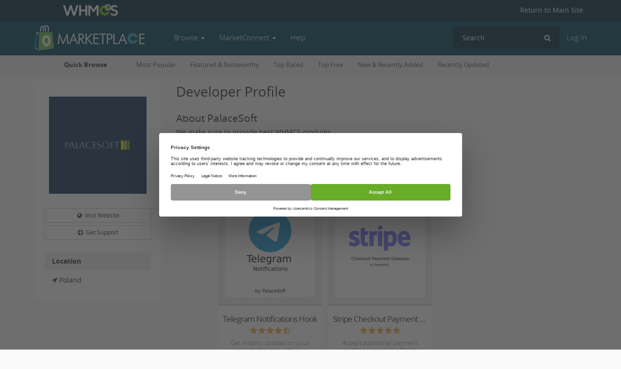

--- FILE ---
content_type: text/html; charset=UTF-8
request_url: https://marketplace.whmcs.com/group/PalaceSoft
body_size: 5130
content:
<!DOCTYPE html>
<html lang="en">
    <head>
        <meta charset="utf-8">
        <meta http-equiv="X-UA-Compatible" content="IE=edge">
        <meta name="viewport" content="width=device-width, initial-scale=1">

        <title>PalaceSoft - WHMCS Marketplace</title>

                
                    <script>(function(w,d,s,l,i){w[l]=w[l]||[];w[l].push({'gtm.start':
            new Date().getTime(),event:'gtm.js'});var f=d.getElementsByTagName(s)[0],
            j=d.createElement(s),dl=l!='dataLayer'?'&l='+l:'';j.async=true;j.src=
            'https://www.googletagmanager.com/gtm.js?id='+i+dl;f.parentNode.insertBefore(j,f);
            })(window,document,'script','dataLayer','GTM-TR38933');</script>
        
        <link rel="apple-touch-icon" sizes="57x57" href="/apple-touch-icon-57x57.png?v=ace789d">
        <link rel="apple-touch-icon" sizes="60x60" href="/apple-touch-icon-60x60.png?v=ace789d">
        <link rel="apple-touch-icon" sizes="72x72" href="/apple-touch-icon-72x72.png?v=ace789d">
        <link rel="apple-touch-icon" sizes="76x76" href="/apple-touch-icon-76x76.png?v=ace789d">
        <link rel="apple-touch-icon" sizes="114x114" href="/apple-touch-icon-114x114.png?v=ace789d">
        <link rel="apple-touch-icon" sizes="120x120" href="/apple-touch-icon-120x120.png?v=ace789d">
        <link rel="apple-touch-icon" sizes="144x144" href="/apple-touch-icon-144x144.png?v=ace789d">
        <link rel="apple-touch-icon" sizes="152x152" href="/apple-touch-icon-152x152.png?v=ace789d">
        <link rel="apple-touch-icon" sizes="180x180" href="/apple-touch-icon-180x180.png?v=ace789d">
        <link rel="icon" type="image/png" href="/favicon-32x32.png?v=ace789d" sizes="32x32">
        <link rel="icon" type="image/png" href="/android-chrome-192x192.png?v=ace789d" sizes="192x192">
        <link rel="icon" type="image/png" href="/favicon-96x96.png?v=ace789d" sizes="96x96">
        <link rel="icon" type="image/png" href="/favicon-16x16.png?v=ace789d" sizes="16x16">
        <link rel="manifest" href="/manifest.json?v=ace789d">
        <link rel="mask-icon" href="/safari-pinned-tab.svg?v=ace789d" color="#5bbad5">
        <link rel="shortcut icon" href="/favicon.ico?v=ace789d">
        <meta name="msapplication-TileColor" content="#da532c">
        <meta name="msapplication-TileImage" content="/mstile-144x144.png?v=ace789d">
        <meta name="theme-color" content="#ffffff">

        
        <script>
            var savedWindowHash = window.location.hash.replace('#', '');

            if (savedWindowHash.length > 0) {
                window.location.hash = '';
            }
        </script>

                    <link href="https://marketplace.whmcs.com/css/all.css" rel="stylesheet">
        
            </head>

    <body>
        <noscript><iframe src="https://www.googletagmanager.com/ns.html?id=GTM-TR38933" height="0" width="0" style="display:none;visibility:hidden"></iframe></noscript>
                <header class="header">
            <div class="main-site-nav hidden-xs" id="main-site-nav">
                <div class="container">
                    <a href="https://www.whmcs.com/" class="whmcs-logo">
                        <img src="https://marketplace.whmcs.com/build/images/logo_whmcs.png" height="25" alt="WHMCS">
                    </a>

                    <ul>
                        <li><a href="https://www.whmcs.com/">Return to Main Site</a></li>
                    </ul>
                </div>

                <div class="clearfix"></div>
            </div>

            <nav class="navbar navbar-default navbar-marketplace navbar-static-top" id="marketplace-nav">
                <div class="container">
                    <div class="navbar-header">
                        <button type="button" class="navbar-toggle collapsed" data-toggle="collapse" data-target="#marketplace-navbar-collapse" aria-expanded="false">
                            <span class="sr-only">Toggle navigation</span>
                            <span class="icon-bar"></span>
                            <span class="icon-bar"></span>
                            <span class="icon-bar"></span>
                        </button>

                        <a class="navbar-brand" href="https://marketplace.whmcs.com/">
                            <img src="https://marketplace.whmcs.com/build/images/whmcs_marketplace.png" alt="WHMCS Marketplace">
                        </a>
                    </div>

                    <div class="collapse navbar-collapse" id="marketplace-navbar-collapse">
                        <ul class="nav navbar-nav navbar-left">
                            <li class="dropdown dropdown-large">
                                <a href="#" class="dropdown-toggle" data-toggle="dropdown">Browse <b class="caret"></b></a>

                                <ul class="dropdown-menu dropdown-menu-categories row">
                                                                                                                        <li class="col-sm-4 dropdown-menu-large-column">
                                                <ul>
                                                                                                            <li><a href="https://marketplace.whmcs.com/product/category/Accounting+%26+Finance">Accounting &amp; Finance</a></li>
                                                                                                            <li><a href="https://marketplace.whmcs.com/product/category/Analytics+%26+Reports">Analytics &amp; Reports</a></li>
                                                                                                            <li><a href="https://marketplace.whmcs.com/product/category/Billing+%26+Invoicing">Billing &amp; Invoicing</a></li>
                                                                                                            <li><a href="https://marketplace.whmcs.com/product/category/Developer+Tools">Developer Tools</a></li>
                                                                                                            <li><a href="https://marketplace.whmcs.com/product/category/Domain+Registrars">Domain Registrars</a></li>
                                                                                                            <li><a href="https://marketplace.whmcs.com/product/category/Email+%26+Notifications">Email &amp; Notifications</a></li>
                                                                                                    </ul>
                                            </li>
                                                                                    <li class="col-sm-4 dropdown-menu-large-column">
                                                <ul>
                                                                                                            <li><a href="https://marketplace.whmcs.com/product/category/Localisation">Localisation</a></li>
                                                                                                            <li><a href="https://marketplace.whmcs.com/product/category/Migration+Tools">Migration Tools</a></li>
                                                                                                            <li><a href="https://marketplace.whmcs.com/product/category/Order+Management">Order Management</a></li>
                                                                                                            <li><a href="https://marketplace.whmcs.com/product/category/Payment+Gateways">Payment Gateways</a></li>
                                                                                                            <li><a href="https://marketplace.whmcs.com/product/category/Performance+%26+Security">Performance &amp; Security</a></li>
                                                                                                            <li><a href="https://marketplace.whmcs.com/product/category/Productivity">Productivity</a></li>
                                                                                                    </ul>
                                            </li>
                                                                                    <li class="col-sm-4 dropdown-menu-large-column">
                                                <ul>
                                                                                                            <li><a href="https://marketplace.whmcs.com/product/category/Provisioning+Modules">Provisioning Modules</a></li>
                                                                                                            <li><a href="https://marketplace.whmcs.com/product/category/Support+Tools">Support Tools</a></li>
                                                                                                            <li><a href="https://marketplace.whmcs.com/product/category/Templates+%26+Themes">Templates &amp; Themes</a></li>
                                                                                                            <li><a href="https://marketplace.whmcs.com/product/category/Utilities">Utilities</a></li>
                                                                                                            <li><a href="https://marketplace.whmcs.com/product/category/Web+Hosting">Web Hosting</a></li>
                                                                                                            <li><a href="https://marketplace.whmcs.com/product/category/Other">Other</a></li>
                                                                                                    </ul>
                                            </li>
                                                                                                            </ul>
                            </li>
                            <li class="dropdown">
                                <a href="#" class="dropdown-toggle" data-toggle="dropdown" role="button" aria-haspopup="true" aria-expanded="false">
                                    MarketConnect
                                    <span class="caret"></span>
                                </a>
                                <ul class="dropdown-menu">
                                    <li><a href="https://marketplace.whmcs.com/connect">What is MarketConnect?</a></li>
                                    <li><a href="https://marketplace.whmcs.com/help/connect/faq">Frequently Asked Questions</a></li>
                                    <li><a href="https://marketplace.whmcs.com/promotions">Promotions &amp; Special Offers</a></li>
                                    <li><a href="https://marketplace.whmcs.com/help/connect/getting-started">Getting Started Guide</a></li>
                                    <li><a href="https://marketplace.whmcs.com/connect/register">Signup</a></li>
                                </ul>
                            </li>
                            <li><a href="https://marketplace.whmcs.com/help">Help</a></li>
                        </ul>

                        <ul class="nav navbar-nav navbar-right">
                            
                                                            <li><a href="https://marketplace.whmcs.com/user/login">Log In</a></li>
                                                    </ul>

                        <form method="get" action="https://marketplace.whmcs.com/search" class="navbar-form navbar-right hidden-xs" role="search">
                            <div class="search-form">
                                <label class="sr-only" for="navbarSearch">Search</label>
                                <input type="search" class="form-control search-field" id="navbarSearch" name="search" value="" placeholder="Search">
                                <i class="fa fa-search"></i>
                            </div>
                        </form>
                    </div>

                    <form method="get" action="https://marketplace.whmcs.com/search" class="navbar-form navbar-right visible-xs" role="search">
                        <div class="search-form">
                            <label>
                                <input type="search" class="form-control search-field" name="search" value="" placeholder="Search">
                                <i class="fa fa-search"></i>
                            </label>
                        </div>
                    </form>
                </div>
            </nav>
        </header>
                            <div id="categories-nav" class="categories-nav hidden-xs">
                <div class="container">
                    <span class="categories-nav-title">Quick Browse</span>

                    <div class="categories-nav-cats">
                        <ul>
                                                            <li><a href="https://marketplace.whmcs.com/category/most-popular">Most Popular</a></li>
                                                            <li><a href="https://marketplace.whmcs.com/category/featured">Featured &amp; Noteworthy</a></li>
                                                            <li><a href="https://marketplace.whmcs.com/category/top-rated">Top Rated</a></li>
                                                            <li><a href="https://marketplace.whmcs.com/category/top-free">Top Free</a></li>
                                                            <li><a href="https://marketplace.whmcs.com/category/new">New &amp; Recently Added</a></li>
                                                            <li><a href="https://marketplace.whmcs.com/category/recently-updated">Recently Updated</a></li>
                                                    </ul>
                    </div>
                </div>
            </div>
        
        
        
            <section id="main-body" class="container">
        <div class="row">
            <div class="col-md-9 col-md-push-3">
                <div class="inset-icon visible-xs visible-sm">
                    <img src="https://marketplace.whmcs.com/group/PalaceSoft/images/icon200-59a2fc75bff7499c3ff438e5602756d8.png" title="PalaceSoft" width="200" height="200">
                </div>

                
                
                
                <p class="title">Developer Profile</p>

                
                
                <div class="group-about">
                    <p class="title">About PalaceSoft</p>
                    <p>We make sure to provide best WHMCS modules</p>

                </div>

                                    <p>
                                                    <a href="https://palacesoft.ovh" title="https://palacesoft.ovh">
                                <i class="fa fa-globe fa-fw"></i>
                                Visit Website
                            </a>

                            &nbsp;&nbsp;&nbsp;
                        
                                                    <a href="https://palacesoft.ovh/support" title="https://palacesoft.ovh/support">
                                <i class="fa fa-support fa-fw"></i>
                                Get Support
                            </a>
                                            </p>
                
                <div class="clearfix"></div>

                <div class="group-about">
                    <br>
                    <p class="title">Products</p>
                </div>

                                    <div class="group-listings">
                        <div class="listings listings-stacked">
            <div
            class="listing stacked-listing"
            data-payment_type="commercial"
            
            data-rating="4.5"
        >
            <div class="logo">
                <a href="https://marketplace.whmcs.com/product/7367-telegram-notifications-hook">
                    <img src="https://marketplace.whmcs.com/product/7367/images/icon185-ad4893eee958b379799fb052caa75e56.png" alt="Telegram Notifications Hook" width="185" height="185">
                </a>
            </div>

            <div class="listing-detail">
                <a href="https://marketplace.whmcs.com/product/7367-telegram-notifications-hook" class="listing-title">Telegram Notifications Hook</a>

                <div class="star-rating">
                    <span class="product-rating" data-score="4.5"></span>
                </div>

                <p class="listing-desc">Get instant updates on your important events with our Telegram Notification Hook.</p>

                <div class="badges">
                                            <span class="badge badge-commercial">Commercial</span>
                                    </div>
            </div>
        </div>
            <div
            class="listing stacked-listing"
            data-payment_type="commercial"
            
            data-rating="5"
        >
            <div class="logo">
                <a href="https://marketplace.whmcs.com/product/7664-stripe-checkout-payment-gateway">
                    <img src="https://marketplace.whmcs.com/product/7664/images/icon185-ce73ab48af7d2e1ea43f97b7e1d0504e.png" alt="Stripe Checkout Payment Gateway" width="185" height="185">
                </a>
            </div>

            <div class="listing-detail">
                <a href="https://marketplace.whmcs.com/product/7664-stripe-checkout-payment-gateway" class="listing-title">Stripe Checkout Payment Gateway</a>

                <div class="star-rating">
                    <span class="product-rating" data-score="5"></span>
                </div>

                <p class="listing-desc">Accept additional payment methods using one Stripe Account</p>

                <div class="badges">
                                            <span class="badge badge-commercial">Commercial</span>
                                    </div>
            </div>
        </div>
    </div>
                        <div class="clearfix"></div>
                    </div>
                
            </div>

            <div class="col-md-3 col-md-pull-9">
                <div class="sidebar-wrap">
                    <div class="icon-large hidden-xs hidden-sm">
                        <img src="https://marketplace.whmcs.com/group/PalaceSoft/images/icon200-59a2fc75bff7499c3ff438e5602756d8.png" title="PalaceSoft" width="200" height="200">
                    </div>

                    <div class="content-padded">
                        <div>
                                                            <a role="button" href="https://palacesoft.ovh" title="https://palacesoft.ovh" class="btn btn-default btn-sm btn-block">
                                    <i class="fa fa-globe fa-fw"></i>
                                    Visit Website
                                </a>
                            
                                                            <a role="button" href="https://palacesoft.ovh/support" title="https://palacesoft.ovh/support" class="btn btn-default btn-sm btn-block">
                                    <i class="fa fa-support fa-fw"></i>
                                    Get Support
                                </a>
                                                    </div>

                        <div class="social-buttons-vertical">
                            
                            
                            
                            
                            
                            
                                                    </div>

                                                    <div class="panel">
                                <div class="panel-heading">Location</div>
                                <div class="panel-body"><i class="fa fa-location-arrow"></i> Poland</div>
                            </div>
                        
                                            </div>
                </div>
            </div>
        </div>
    </section>

    <div id="map_canvas" class="group-map-canvas"></div>

    <div class="group-members">
        <div class="container">
            <p><span class="sub-title">Group Members</span></p>

            <div class="members">
                                    <div class="group-member">
                        <img src="https://www.gravatar.com/avatar/9a1868c1092aec1dabab561424bc019b.jpg?s=80&amp;d=mm&amp;r=g"
                             title="Aleksander Montewski (Owner)"
                             width="150"
                             height="150"
                             alt="Aleksander Montewski avatar">
                        Aleksander Montewski
                                            </div>
                            </div>
        </div>
    </div>

<script type="text/javascript" src="https://maps.google.com/maps/api/js?key=AIzaSyBeqnQObnVVon0Kvt-19Hhj_neboYDdlmo"></script>
<script type="text/javascript">
  var geocoder;
  var map;
  var address ="Poland";
  function initialize() {
    geocoder = new google.maps.Geocoder();
    var latlng = new google.maps.LatLng(-34.397, 150.644);
    var myOptions = {
      zoom: 8,
      center: latlng,
    mapTypeControl: true,
    mapTypeControlOptions: {style: google.maps.MapTypeControlStyle.DROPDOWN_MENU},
    navigationControl: true,
      mapTypeId: google.maps.MapTypeId.ROADMAP
    };
    map = new google.maps.Map(document.getElementById("map_canvas"), myOptions);
    if (geocoder) {
      geocoder.geocode( { 'address': address}, function(results, status) {
        if (status == google.maps.GeocoderStatus.OK) {
          if (status != google.maps.GeocoderStatus.ZERO_RESULTS) {
          map.setCenter(results[0].geometry.location);

            var infowindow = new google.maps.InfoWindow(
                { content: '<b>'+address+'</b>',
                  size: new google.maps.Size(150,50)
                });

            var marker = new google.maps.Marker({
                position: results[0].geometry.location,
                map: map,
                title:address
            });
            google.maps.event.addListener(marker, 'click', function() {
                infowindow.open(map,marker);
            });

          }
        }
      });
    }
  }
  initialize();
</script>


<footer class="bg-black footer division hidden-print">
    <div class="p-top-80 p-bottom-30 pre-footer dark-foo">
        <div class="container lightgrey-color">
            <div class="row">
                <div class="col-md-4 footer-info m-bottom-50 p-right-30">
                    <h4 class="h4-small">About WHMCS</h4>
                    <p class="m-bottom-15">WHMCS is the World's Leading Web Hosting Automation Platform. The Marketplace provides access to 3rd party add-ons and extensions.</p>
                     <a href="https://www.whmcs.com/" target="_blank">
                        <img alt="footer-logo" class="img-responsive" src="https://www.whmcs.com/images/logo_whmcs.png">
                    </a>
                    <ul class="footer-icons clearfix">
                        <li>
                            <a class="foo-social ico-facebook dark-foo"
                               href="https://www.facebook.com/whmcs"
                               target="_blank"
                               aria-label="Find WHMCS on Facebook">
                                <i aria-hidden="true" class="fa fa-facebook"></i>
                            </a>
                        </li>
                        <li>
                            <a class="foo-social ico-twitter dark-foo"
                               href="https://www.twitter.com/whmcs"
                               target="_blank"
                               aria-label="Follow WHMCS on X (formerly Twitter)">
                                <i aria-hidden="true" class="fa fa-twitter"></i></a>
                        </li>
                        <li>
                            <a class="foo-social ico-linkedin dark-foo"
                               href="https://www.linkedin.com/company/whmcs-ltd"
                               target="_blank"
                               aria-label="Connect with WHMCS on LinkedIn">
                                <i class="fa fa-linkedin" aria-hidden="true"></i></a>
                        </li>
                        <li>
                            <a class="foo-social ico-instagram dark-foo"
                               href="https://www.instagram.com/whmcsofficial"
                               target="_blank"
                               aria-label="Find WHMCS on Instagram">
                                <i aria-hidden="true" class="fa fa-instagram"></i></a>
                        </li>
                        <li>
                            <a class="foo-social ico-vimeo dark-foo"
                               href="https://vimeo.com/whmcs"
                               target="_blank"
                               aria-label="Watch WHMCS on Vimeo">
                                <i aria-hidden="true" class="fa fa-vimeo-square"></i></a>
                        </li>
                        <li>
                            <a class="foo-social ico-github dark-foo"
                               href="https://www.github.com/whmcs"
                               target="_blank"
                               aria-label="Find WHMCS on GitHub">
                                <i aria-hidden="true" class="fa fa-github-alt"></i></a>
                        </li>
                    </ul>
                </div>
                <div class="col-sm-3 col-md-2 footer-about m-bottom-50">
                    <h4 class="h4-small">Categories</h4>
                    <ul class="about-links dark-foo clearfix">
                        <li>
                            <a href="https://marketplace.whmcs.com/product/category/Accounting+%26+Finance">Accounting & Finance</a>
                        </li>
                        <li>
                            <a href="https://marketplace.whmcs.com/product/category/Billing+%26+Invoicing">Billing & Invoicing</a>
                        </li>
                        <li>
                            <a href="https://marketplace.whmcs.com/product/category/Domain+Registrars">Domain Registrars</a>
                        </li>
                        <li>
                            <a href="https://marketplace.whmcs.com/product/category/Payment+Gateways">Payment Gateways</a>
                        </li>
                        <li>
                            <a href="https://marketplace.whmcs.com/product/category/Productivity">Productivity</a>
                        </li>
                    </ul>
                </div>
                <div class="col-sm-3 col-md-2 footer-links m-bottom-50">
                    <h4 class="h4-small">&nbsp;</h4>
                    <ul class="useful-links dark-foo clearfix">
                        <li>
                            <a href="https://marketplace.whmcs.com/product/category/Provisioning+Modules">Provisioning Modules</a>
                        </li>
                        <li>
                            <a href="https://marketplace.whmcs.com/product/category/Support+Tools">Support Tools</a>
                        </li>
                        <li>
                            <a href="https://marketplace.whmcs.com/product/category/Templates+%26+Themes">Templates & Themes</a>
                        </li>
                        <li>
                            <a href="https://marketplace.whmcs.com/product/category/Utilities">Utilities</a>
                        </li>
                        <li>
                            <a href="https://marketplace.whmcs.com/product/category/Web+Hosting">Web Hosting</a>
                        </li>
                    </ul>
                </div>
                <div class="col-sm-3 col-md-2 footer-links m-bottom-50">
                    <h4 class="h4-small">MarketConnect</h4>
                    <ul class="useful-links dark-foo clearfix">
                        <li>
                            <a href="https://marketplace.whmcs.com/connect">Overview</a>
                        </li>
                        <li>
                            <a href="https://marketplace.whmcs.com/connect#howitworks">How It Works</a>
                        </li>
                        <li>
                            <a href="https://marketplace.whmcs.com/connect#benefits">Benefits</a>
                        </li>
                        <li>
                            <a href="https://marketplace.whmcs.com/promotions">Current Promos</a>
                        </li>
                        <li>
                            <a href="https://marketplace.whmcs.com/connect/register">Get Started</a>
                        </li>
                    </ul>
                </div>
                <div class="col-sm-3 col-md-2 footer-links m-bottom-50">
                    <!-- Title -->
                    <h4 class="h4-small">Your Account</h4>
                    <ul class="useful-links dark-foo clearfix">
                        <li>
                            <a href="https://marketplace.whmcs.com/account">Login</a>
                        </li>
                        <li>
                            <a href="https://marketplace.whmcs.com/account/deposit">Deposit Funds</a>
                        </li>
                        <li>
                            <a href="https://marketplace.whmcs.com/account/transactions">Billing History</a>
                        </li>
                        <li>
                            <a href="https://marketplace.whmcs.com/account/pricing">Pricing</a>
                        </li>
                        <li>
                            <a href="https://marketplace.whmcs.com/help">Help & Support</a>
                        </li>
                    </ul>
                </div>
            </div>
        </div>
    </div>
    <div class="container footer-bottom p-top-25 p-bottom-25 lightgrey-color dark-foo">
        <div class="row">
            <div class="col-md-6 footer-copyright">
                <p class="p-small m-bottom-0">&copy; 2025 WHMCS. All Rights Reserved.</p>
            </div>
            <div class="col-md-6 text-right">
                <p class="p-small m-bottom-0"><a href="https://marketplace.whmcs.com/policies/terms">Terms of Service</a> | <a href="https://marketplace.whmcs.com/policies/privacy">Privacy Policy</a> | <a href="https://marketplace.whmcs.com/contact">Contact Us</a></p>
            </div>
        </div>
    </div><!-- END FOOTER COPYRIGHT -->
</footer><!-- END FOOTER-2 -->

                    <script src="https://marketplace.whmcs.com/js/all.js"></script>
            <script src="https://www.google.com/recaptcha/api.js" async defer></script>
        
            
            <!-- Generated by 16c84a9df5 -->

            </body>
</html>


--- FILE ---
content_type: text/javascript; charset=utf-8
request_url: https://widgets.getsitecontrol.com/18897/script.js
body_size: 6889
content:
/*v0.29.6 at 2017-05-18 © 2017 GetSiteControl*/
!function(e,t){var s=e.document,a=t.widgets;if(e._gscq=e._gscq||[],1===e._gscq.loaded)return void(e.gscwidgets&&e.gscwidgets.runtime&&(e.gscwidgets.runtime.destroy(),e.gscwidgets.start(t)));if(e._gscq.loaded=1,!s.all||s.querySelector)for(var d=0;d<a.length;d++)if(a[d]&&!a[d].disabled){e.gscwidgets?e.gscwidgets.start(t):!function(){var a,d,g;d=s.createElement("script"),a=!1,g=s.getElementsByTagName("script")[0],d.type="text/javascript",d.async=!0,d.src=t.settings.RUNTIME_URL,d.onload=d.onreadystatechange=function(){var s=this.readyState;a||s&&"complete"!==s&&"loaded"!==s||(a=!0,e.gscwidgets.start(t))},g&&g.parentNode?g.parentNode.insertBefore(d,g):(g=s.body||s.getElementsByTagName("body")[0]||s.getElementsByTagName("head")[0],g.appendChild(d))}();break}}(window,{"widgets": [{"sort_order": -44, "layout": "leftFlyby", "data": {"mobileLabel": "Check this out!", "description": "<div><div>Launch Cloud Billing &amp; Client Portals Fast.</div></div><div>Whether you&#8217;re selling cloud, VPS or managed services, WHMCS Cloud gives you a ready-to-use billing and automation layer with provision, invoice, notification and support from one place.<br>WHMCS Cloud handles the backend complexity so you can focus on growth and customer satisfaction.&#160;</div><div><b>Focus on Your Business, Not Your Servers.&#160;</b></div>", "title": "Let Billing Run Itself", "url": "https://www.whmcs.com/hosted/", "buttonText": "Discover WHMCS Cloud Today", "newWindow": true, "note": "", "label": "Check this out!"}, "id": 527392, "style": {"minimizeColor": "#5e5e5e", "barLogoColor": "#e3e3e3", "animationDurationOut": "500ms", "barButtonHoverColor": "#4a85ff", "separatorColor": "#ededed", "image": {"padding": true, "src": "//media.getsitecontrol.com/main/preset-images/Round+2/19-target.png", "position": "right", "valign": "middle", "hdpi": true}, "animationOrigin": "center center", "buttonHoverTextColor": "#ffffff", "labelTextColor": "#555555", "accentTextColor": "#ffffff", "animationIn": "fadeInLeft", "labelHoverColor": "#f7f7f7", "buttonTextColor": "#ffffff", "animationRepeat": 1, "buttonHoverColor": "#4a85ff", "backColor": "#fcfcfc", "barButtonHoverTextColor": "#ffffff", "font": "\"Helvetica Neue\", Helvetica, Arial, sans-serif", "animationBackface": "initial", "secondaryAccentTextColor": "#ffffff", "headerTextColor": "#333333", "labelHoverTextColor": "#555555", "inputTextColor": "#595959", "validationErrorTextColor": "#ffffff", "labelButtonHoverTextColor": "#ffffff", "animationDurationIn": "600ms", "accentColor": "#3677FF", "labelColor": "#fcfcfc", "theme": false, "animation": "fadeInLeft", "inputBackColor": "#ececec", "animationDelay": "0ms", "animationOut": "fadeOut", "textColor": "#555555", "closeHoverColor": "#ffffff", "minimizeHoverColor": "#444444", "inactiveInputTextColor": "#595959", "baseColor": "#fcfcfc", "buttonColor": "#3677ff", "barBackColor": "#fcfcfc", "secondaryTextColor": "#ffffff", "validationErrorBackColor": "#f16645", "inputPlaceholderColor": "#949494", "logoColor": "#e3e3e3", "animationDirectionOut": "normal", "barButtonColor": "#3677ff", "animationDirectionIn": "normal", "barTextColor": "#555555", "inputBorderColor": "#ececec", "barLogoHoverColor": "#d3d3d3", "panelColor": "#f2f2f2", "panelHoverColor": "#ededed", "noteTextColor": "#555555", "labelButtonTextColor": "#ffffff", "inactiveInputBackColor": "#ececec", "logoHoverColor": "#d3d3d3", "secondaryAccentColor": "#d16d6b", "closeColor": "#ffffff", "inactiveInputBorderColor": "#fcfcfc", "barButtonTextColor": "#ffffff", "secondaryColor": "#3677FF"}, "tracking": {}, "targeting": {"url": [{"include": true, "value": "/web-hosting/"}, {"include": true, "value": "/billing-automation/"}, {"include": true, "value": "/whats-new/"}], "ab": 100}, "name": "Cloud On-site popup #3", "settings": {"pushBody": true, "scrollWithBody": true, "mobileAlign": "right", "storage": {"action": 30, "close": 1}, "mobileBottom": false}, "template": "image", "type": "promo", "display": {"start": {"immediate": true}, "stop": {}, "groupId": "20401-331123886", "schedule": {"weekdays": [0, 1, 2, 3, 4, 5, 6]}}}, {"sort_order": -42, "layout": "leftFlyby", "data": {"mobileLabel": "Check this out!", "description": "Turnkey, WHMCS Cloud, so you can launch automated invoicing, reminders, and payment collection without managing a server. Ideal for hosting providers, agencies and MSPs that want reliable recurring billing without infrastructure overhead.<div><div><br></div></div>", "title": "Let Billing Run Itself", "url": "https://www.whmcs.com/hosted/", "buttonText": "Join WHMCS Cloud as An Early Adaptor", "newWindow": true, "note": "", "label": "Check this out!"}, "id": 527394, "style": {"minimizeColor": "#5e5e5e", "barLogoColor": "#e3e3e3", "animationDurationOut": "500ms", "barButtonHoverColor": "#4a85ff", "separatorColor": "#ededed", "image": {"padding": true, "src": "//media.getsitecontrol.com/main/preset-images/Round+2/19-target.png", "position": "right", "valign": "middle", "hdpi": true}, "animationOrigin": "center center", "buttonHoverTextColor": "#ffffff", "labelTextColor": "#555555", "accentTextColor": "#ffffff", "animationIn": "fadeInLeft", "labelHoverColor": "#f7f7f7", "buttonTextColor": "#ffffff", "animationRepeat": 1, "buttonHoverColor": "#4a85ff", "backColor": "#fcfcfc", "barButtonHoverTextColor": "#ffffff", "font": "\"Helvetica Neue\", Helvetica, Arial, sans-serif", "animationBackface": "initial", "secondaryAccentTextColor": "#ffffff", "headerTextColor": "#333333", "labelHoverTextColor": "#555555", "inputTextColor": "#595959", "validationErrorTextColor": "#ffffff", "labelButtonHoverTextColor": "#ffffff", "animationDurationIn": "600ms", "accentColor": "#3677FF", "labelColor": "#fcfcfc", "theme": false, "animation": "fadeInLeft", "inputBackColor": "#ececec", "animationDelay": "0ms", "animationOut": "fadeOut", "textColor": "#555555", "closeHoverColor": "#ffffff", "minimizeHoverColor": "#444444", "inactiveInputTextColor": "#595959", "baseColor": "#fcfcfc", "buttonColor": "#3677ff", "barBackColor": "#fcfcfc", "secondaryTextColor": "#ffffff", "validationErrorBackColor": "#f16645", "inputPlaceholderColor": "#949494", "logoColor": "#e3e3e3", "animationDirectionOut": "normal", "barButtonColor": "#3677ff", "animationDirectionIn": "normal", "barTextColor": "#555555", "inputBorderColor": "#ececec", "barLogoHoverColor": "#d3d3d3", "panelColor": "#f2f2f2", "panelHoverColor": "#ededed", "noteTextColor": "#555555", "labelButtonTextColor": "#ffffff", "inactiveInputBackColor": "#ececec", "logoHoverColor": "#d3d3d3", "secondaryAccentColor": "#d16d6b", "closeColor": "#ffffff", "inactiveInputBorderColor": "#fcfcfc", "barButtonTextColor": "#ffffff", "secondaryColor": "#3677FF"}, "tracking": {}, "targeting": {"url": [{"include": true, "value": "/web-hosting/"}, {"include": true, "value": "/billing-automation/"}, {"include": true, "value": "/whats-new/"}], "ab": 100}, "name": "Cloud On-site popup #2", "settings": {"pushBody": true, "scrollWithBody": true, "mobileAlign": "right", "storage": {"action": 30, "close": 1}, "mobileBottom": false}, "template": "image", "type": "promo", "display": {"start": {"immediate": true}, "stop": {}, "groupId": "20401-331123886", "schedule": {"weekdays": [0, 1, 2, 3, 4, 5, 6]}}}, {"sort_order": -41, "layout": "leftFlyby", "data": {"mobileLabel": "Check this out!", "description": "Eliminate infrastructure friction and deliver a full billing + client portal experience in hours, not weeks. WHMCS Cloud handles provisioning, invoices and support so you can focus on plans, upsells and growth.<br><b>Focus on your business, not your server.</b><br><div><br></div>", "title": "Automate Your Hosting, Focus on Business Growth", "url": "https://www.whmcs.com/hosted/", "buttonText": "Discover WHMCS Cloud Today", "newWindow": true, "note": "", "label": "Check this out!"}, "id": 527393, "style": {"minimizeColor": "#5e5e5e", "barLogoColor": "#e3e3e3", "animationDurationOut": "500ms", "barButtonHoverColor": "#4a85ff", "separatorColor": "#ededed", "image": {"padding": true, "src": "//media.getsitecontrol.com/main/preset-images/Round+2/19-target.png", "position": "right", "valign": "middle", "hdpi": true}, "animationOrigin": "center center", "buttonHoverTextColor": "#ffffff", "labelTextColor": "#555555", "accentTextColor": "#ffffff", "animationIn": "fadeInLeft", "labelHoverColor": "#f7f7f7", "buttonTextColor": "#ffffff", "animationRepeat": 1, "buttonHoverColor": "#4a85ff", "backColor": "#fcfcfc", "barButtonHoverTextColor": "#ffffff", "font": "\"Helvetica Neue\", Helvetica, Arial, sans-serif", "animationBackface": "initial", "secondaryAccentTextColor": "#ffffff", "headerTextColor": "#333333", "labelHoverTextColor": "#555555", "inputTextColor": "#595959", "validationErrorTextColor": "#ffffff", "labelButtonHoverTextColor": "#ffffff", "animationDurationIn": "600ms", "accentColor": "#3677FF", "labelColor": "#fcfcfc", "theme": false, "animation": "fadeInLeft", "inputBackColor": "#ececec", "animationDelay": "0ms", "animationOut": "fadeOut", "textColor": "#555555", "closeHoverColor": "#ffffff", "minimizeHoverColor": "#444444", "inactiveInputTextColor": "#595959", "baseColor": "#fcfcfc", "buttonColor": "#3677ff", "barBackColor": "#fcfcfc", "secondaryTextColor": "#ffffff", "validationErrorBackColor": "#f16645", "inputPlaceholderColor": "#949494", "logoColor": "#e3e3e3", "animationDirectionOut": "normal", "barButtonColor": "#3677ff", "animationDirectionIn": "normal", "barTextColor": "#555555", "inputBorderColor": "#ececec", "barLogoHoverColor": "#d3d3d3", "panelColor": "#f2f2f2", "panelHoverColor": "#ededed", "noteTextColor": "#555555", "labelButtonTextColor": "#ffffff", "inactiveInputBackColor": "#ececec", "logoHoverColor": "#d3d3d3", "secondaryAccentColor": "#d16d6b", "closeColor": "#ffffff", "inactiveInputBorderColor": "#fcfcfc", "barButtonTextColor": "#ffffff", "secondaryColor": "#3677FF"}, "tracking": {}, "targeting": {"url": [{"include": true, "value": "/web-hosting/"}, {"include": true, "value": "/billing-automation/"}, {"include": true, "value": "/whats-new/"}], "ab": 100}, "name": "Cloud On-site popup #1", "settings": {"pushBody": true, "scrollWithBody": true, "mobileAlign": "right", "storage": {"action": 30, "close": 1}, "mobileBottom": false}, "template": "image", "type": "promo", "display": {"start": {"immediate": true}, "stop": {}, "groupId": "20401-331123886", "schedule": {"weekdays": [0, 1, 2, 3, 4, 5, 6]}}}, {"sort_order": -40, "layout": "leftFlyby", "data": {"mobileLabel": "Check this out!", "description": "", "title": "Add PayPal Checkout and get up to \u00a32,000 back on transaction fees*", "url": "https://docs.whmcs.com/8-13/payments/payment-gateway-tutorials/configure-paypal-payments/", "buttonText": "Activate Now", "newWindow": true, "note": "<div>*Terms and exclusions apply. Offer ends 15 December 2025. Reimbursement applies to eligible PayPal Branded Checkout transactions for 90 days after first eligible transaction, up to a max of &#163;2,000, or when a total of &#163;1M has been reimbursed to all eligible participants in the offer. New or inactive UK merchants only. See paypal.com/uk/campaign/paypalmerchantpromotion/terms for details.</div>", "label": "Check this out!"}, "id": 526577, "style": {"minimizeColor": "#5e5e5e", "barLogoColor": "#4d69b3", "animationDurationOut": "500ms", "barButtonHoverColor": "#fafafa", "separatorColor": "#3354a8", "animationOrigin": "center center", "buttonHoverTextColor": "#000000", "labelTextColor": "#ffffff", "accentTextColor": "#000000", "animationIn": "fadeInLeft", "labelHoverColor": "#193e9d", "buttonTextColor": "#000000", "animationRepeat": 1, "buttonHoverColor": "#fafafa", "backColor": "#002992", "barButtonHoverTextColor": "#000000", "font": "inherit", "animationBackface": "initial", "secondaryAccentTextColor": "#ffffff", "headerTextColor": "#ffffff", "labelHoverTextColor": "#ffffff", "inputTextColor": "#ffffff", "validationErrorTextColor": "#ffffff", "animationDurationIn": "600ms", "accentColor": "#ffffff", "labelColor": "#002992", "theme": false, "animation": "fadeInLeft", "inputBackColor": "#193e9d", "animationDelay": "0ms", "animationOut": "fadeOut", "textColor": "#ffffff", "closeHoverColor": "#ffffff", "minimizeHoverColor": "#444444", "inactiveInputTextColor": "#ffffff", "baseColor": "#002992", "buttonColor": "#ffffff", "barBackColor": "#002992", "secondaryTextColor": "#ffffff", "validationErrorBackColor": "#f16645", "inputPlaceholderColor": "#a3b2d8", "logoColor": "#4d69b3", "animationDirectionOut": "normal", "barButtonColor": "#ffffff", "animationDirectionIn": "normal", "barTextColor": "#ffffff", "inputBorderColor": "#193e9d", "barLogoHoverColor": "#667fbe", "panelColor": "#3354a8", "panelHoverColor": "#193e9d", "noteTextColor": "#ffffff", "inactiveInputBackColor": "#193e9d", "logoHoverColor": "#667fbe", "secondaryAccentColor": "#98cfcd", "closeColor": "#ffffff", "inactiveInputBorderColor": "#002992", "barButtonTextColor": "#000000", "secondaryColor": "#6cbbb8"}, "tracking": {}, "targeting": {"url": [{"include": true, "value": "/133771/the-upgrade-that-pays-off-literally---paypals-special-offer"}, {"include": true, "value": "/partners/paypal/"}], "ab": 100}, "name": "PayPal Promo 2025", "settings": {"pushBody": true, "scrollWithBody": true, "mobileAlign": "right", "storage": {"action": 30, "close": 1}, "mobileBottom": false}, "template": "normal", "type": "promo", "display": {"start": {"immediate": true}, "stop": {}, "schedule": {"to": "2025-12-15", "weekdays": [0, 1, 2, 3, 4, 5, 6]}}}, {"sort_order": -39, "layout": "bottomBar", "data": {"mobileLabel": "New: WHMCS Cloud!", "description": "Add a description of your offer, ad or promotion, explain its features, benefits and advantages.", "title": "Focus On Your Business, Not Your Servers. New: WHMCS Cloud", "url": "http://whmcs.com/hosted", "buttonText": "GET EARLY ACCESS", "newWindow": false, "note": "", "label": "Check this out!"}, "id": 526347, "style": {"minimizeColor": "#5e5e5e", "barLogoColor": "#69a6ce", "animationDurationOut": "500ms", "barButtonHoverColor": "#da5854", "separatorColor": "#5499c7", "animationOrigin": "center center", "buttonHoverTextColor": "#ffffff", "labelTextColor": "#ffffff", "accentTextColor": "#ffffff", "animationIn": "slideIn", "labelHoverColor": "#3e8dc0", "buttonTextColor": "#ffffff", "animationRepeat": 1, "buttonHoverColor": "#da5854", "backColor": "#2980b9", "barButtonHoverTextColor": "#ffffff", "font": "\"Helvetica Neue\", Helvetica, Arial, sans-serif", "animationBackface": "initial", "secondaryAccentTextColor": "#ffffff", "headerTextColor": "#ffffff", "labelHoverTextColor": "#ffffff", "inputTextColor": "#ffffff", "validationErrorTextColor": "#ffffff", "animationDurationIn": "800ms", "accentColor": "#d64541", "labelColor": "#2980b9", "theme": false, "animation": "slideIn", "inputBackColor": "#3e8dc0", "animationDelay": "0ms", "animationOut": "fadeOut", "textColor": "#ffffff", "closeHoverColor": "#ffffff", "minimizeHoverColor": "#444444", "inactiveInputTextColor": "#ffffff", "baseColor": "#2980b9", "buttonColor": "#d64541", "barBackColor": "#2980b9", "secondaryTextColor": "#ffffff", "validationErrorBackColor": "#f16645", "inputPlaceholderColor": "#b2d1e6", "logoColor": "#69a6ce", "animationDirectionOut": "normal", "barButtonColor": "#d64541", "animationDirectionIn": "normal", "barTextColor": "#ffffff", "inputBorderColor": "#3e8dc0", "barLogoHoverColor": "#7fb3d5", "panelColor": "#5499c7", "panelHoverColor": "#3e8dc0", "noteTextColor": "#ffffff", "inactiveInputBackColor": "#3e8dc0", "logoHoverColor": "#7fb3d5", "secondaryAccentColor": "#ed6352", "closeColor": "#ffffff", "inactiveInputBorderColor": "#2980b9", "barButtonTextColor": "#ffffff", "secondaryColor": "#333333"}, "tracking": {}, "targeting": {"url": [{"include": true, "value": "/tour/"}, {"include": true, "value": "/web-hosting/"}, {"include": true, "value": "/sell-domains/"}, {"include": true, "value": "/billing-automation/"}, {"include": true, "value": "/integrated-support-tools/"}, {"include": true, "value": "/promo/choose-whmcs/"}, {"include": true, "value": "/project-management/"}, {"include": true, "value": "/software-licensing/"}, {"include": true, "value": "/promo/web-hosting-automation/"}, {"include": true, "value": "/whats-new/"}, {"include": true, "value": "/free-tools/"}, {"include": true, "value": "/promo/automate-billing/"}, {"include": true, "value": "/promo/integrated-support-tools/"}, {"include": true, "value": "/webinars/product-tour"}], "ab": 100}, "name": "Cloud launch - Website", "settings": {"pushBody": true, "scrollWithBody": true, "mobileAlign": "right", "storage": {"action": 30, "close": 1}, "mobileBottom": false}, "template": "normal", "type": "promo", "display": {"start": {"immediate": true}, "stop": {}, "schedule": {"to": "2026-01-14", "from": "2025-11-10", "weekdays": [0, 1, 2, 3, 4, 5, 6]}}}, {"sort_order": -38, "layout": "bottomBar", "data": {"mobileLabel": "New: WHMCS Cloud!", "description": "Add a description of your offer, ad or promotion, explain its features, benefits and advantages.", "title": "Focus On Your Business, Not Your Servers. New: WHMCS Cloud", "url": "http://whmcs.com/hosted", "buttonText": "GET EARLY ACCESS", "newWindow": false, "note": "", "label": "Check this out!"}, "id": 526348, "style": {"minimizeColor": "#5e5e5e", "barLogoColor": "#69a6ce", "animationDurationOut": "500ms", "barButtonHoverColor": "#da5854", "separatorColor": "#5499c7", "animationOrigin": "center center", "buttonHoverTextColor": "#ffffff", "labelTextColor": "#ffffff", "accentTextColor": "#ffffff", "animationIn": "slideIn", "labelHoverColor": "#3e8dc0", "buttonTextColor": "#ffffff", "animationRepeat": 1, "buttonHoverColor": "#da5854", "backColor": "#2980b9", "barButtonHoverTextColor": "#ffffff", "font": "\"Helvetica Neue\", Helvetica, Arial, sans-serif", "animationBackface": "initial", "secondaryAccentTextColor": "#ffffff", "headerTextColor": "#ffffff", "labelHoverTextColor": "#ffffff", "inputTextColor": "#ffffff", "validationErrorTextColor": "#ffffff", "animationDurationIn": "800ms", "accentColor": "#d64541", "labelColor": "#2980b9", "theme": false, "animation": "slideIn", "inputBackColor": "#3e8dc0", "animationDelay": "0ms", "animationOut": "fadeOut", "textColor": "#ffffff", "closeHoverColor": "#ffffff", "minimizeHoverColor": "#444444", "inactiveInputTextColor": "#ffffff", "baseColor": "#2980b9", "buttonColor": "#d64541", "barBackColor": "#2980b9", "secondaryTextColor": "#ffffff", "validationErrorBackColor": "#f16645", "inputPlaceholderColor": "#b2d1e6", "logoColor": "#69a6ce", "animationDirectionOut": "normal", "barButtonColor": "#d64541", "animationDirectionIn": "normal", "barTextColor": "#ffffff", "inputBorderColor": "#3e8dc0", "barLogoHoverColor": "#7fb3d5", "panelColor": "#5499c7", "panelHoverColor": "#3e8dc0", "noteTextColor": "#ffffff", "inactiveInputBackColor": "#3e8dc0", "logoHoverColor": "#7fb3d5", "secondaryAccentColor": "#ed6352", "closeColor": "#ffffff", "inactiveInputBorderColor": "#2980b9", "barButtonTextColor": "#ffffff", "secondaryColor": "#333333"}, "tracking": {}, "targeting": {"url": [{"include": true, "value": "/133772/how-to-win-in-the-age-of-interest-media-a-true-story"}, {"include": true, "value": "/133771/the-upgrade-that-pays-off-literally---paypals-special-offer"}, {"include": true, "value": "/133768/security-update-2025-06-03"}, {"include": true, "value": "/133770/one-click-whmcs-installation-with-digitalocean---deliver-more-to-your-customers-faster"}, {"include": true, "value": "/133746/whmcs-89-now-available-in-general-availability"}, {"include": true, "value": "/96174/cart.php"}, {"include": true, "value": "/search/"}, {"include": true, "value": "/133769/how-to-win-the-ai-search-game---true-story"}], "ab": 100}, "name": "Cloud launch - Blog", "settings": {"pushBody": true, "scrollWithBody": true, "mobileAlign": "right", "storage": {"action": 30, "close": 1}, "mobileBottom": false}, "template": "normal", "type": "promo", "display": {"start": {"immediate": true}, "stop": {}, "schedule": {"to": "2026-01-14", "from": "2025-11-10", "weekdays": [0, 1, 2, 3, 4, 5, 6]}}}, {"sort_order": -35, "layout": "leftFlyby", "data": {"mobileLabel": "Check this out!", "description": "Join our Product Tour every Tuesday and Friday and let our resident web hosting automation experts walk you through what WHMCS can do for you and your business.", "title": "WHMCS Product Tour", "url": "https://www.whmcs.com/webinars/product-tour", "buttonText": "Register", "newWindow": false, "note": "", "label": "Check this out!"}, "id": 420846, "style": {"minimizeColor": "#5e5e5e", "barLogoColor": "#bac9d8", "animationDurationOut": "500ms", "barButtonHoverColor": "#19586e", "separatorColor": "#c7d5e2", "image": {"padding": true, "src": "//media.getsitecontrol.com/main/images/18897/12600a5513f578e52aeb0efd52afc11a_149457344.png", "position": "left", "valign": "middle", "hdpi": false}, "animationOrigin": "center center", "buttonHoverTextColor": "#ffffff", "labelTextColor": "#194866", "accentTextColor": "#ffffff", "animationIn": "fadeInLeft", "labelHoverColor": "#d5e2ee", "buttonTextColor": "#ffffff", "animationRepeat": 1, "buttonHoverColor": "#19586e", "backColor": "#dce7f1", "barButtonHoverTextColor": "#ffffff", "font": "\"Helvetica Neue\", Helvetica, Arial, sans-serif", "animationBackface": "initial", "secondaryAccentTextColor": "#ffffff", "headerTextColor": "#194866", "labelHoverTextColor": "#194866", "inputTextColor": "#333333", "validationErrorTextColor": "#ffffff", "animationDurationIn": "600ms", "accentColor": "#00455e", "labelColor": "#dce7f1", "theme": false, "animation": "fadeInLeft", "inputBackColor": "#ffffff", "animationDelay": "0ms", "animationOut": "fadeOut", "textColor": "#194866", "closeHoverColor": "#ffffff", "minimizeHoverColor": "#444444", "inactiveInputTextColor": "#ffffff", "baseColor": "#dce7f1", "buttonColor": "#00455e", "barBackColor": "#dce7f1", "secondaryTextColor": "#ffffff", "validationErrorBackColor": "#f16645", "inputPlaceholderColor": "#cacaca", "logoColor": "#bac9d8", "animationDirectionOut": "normal", "barButtonColor": "#00455e", "animationDirectionIn": "normal", "barTextColor": "#194866", "inputBorderColor": "#cedbe7", "barLogoHoverColor": "#a7b8c8", "panelColor": "#cedbe7", "panelHoverColor": "#c7d5e2", "noteTextColor": "#194866", "inactiveInputBackColor": "#9aadbe", "logoHoverColor": "#a7b8c8", "secondaryAccentColor": "#98cfcd", "closeColor": "#ffffff", "inactiveInputBorderColor": "#dce7f1", "barButtonTextColor": "#ffffff", "secondaryColor": "#6cbbb8"}, "tracking": {}, "targeting": {"url": [{"include": true, "value": "/tour/"}, {"include": true, "value": "/web-hosting/"}, {"include": true, "value": "/sell-domains/"}, {"include": true, "value": "/billing-automation/"}, {"include": true, "value": "/integrated-support-tools/"}, {"include": true, "value": "/developer-friendly/"}, {"include": true, "value": "/web-hosting-automation-made-easy/"}], "ab": 100}, "name": "Webinar WHMCS Product Tour -  Tour Pages", "settings": {"pushBody": true, "scrollWithBody": true, "mobileAlign": "right", "storage": {"action": 30, "close": 1}, "mobileBottom": true}, "template": "image", "type": "promo", "display": {"start": {"delay": 5000}, "frequency": 86400, "stop": {"show": 5}, "schedule": {"weekdays": [0, 1, 2, 3, 4, 5, 6]}}}, {"sort_order": -33, "layout": "bottomBar", "data": {"mobileLabel": "Join the next Product Tour", "description": "Join the WHMCS Product Tour Webinar on October 8, 2019.", "title": "Join the next WHMCS Product Tour, every Tuesday and Friday at 10:30 EST.", "url": "https://www.whmcs.com/webinars/product-tour", "buttonText": "Register", "newWindow": false, "note": "", "label": "Check this out!"}, "id": 425142, "style": {"minimizeColor": "#5e5e5e", "barLogoColor": "#bac9d8", "animationDurationOut": "500ms", "barButtonHoverColor": "#5087b1", "separatorColor": "#c7d5e2", "image": {"padding": true, "src": "//media.getsitecontrol.com/main/images/18897/12600a5513f578e52aeb0efd52afc11a_149457344.png", "position": "left", "valign": "middle", "hdpi": false}, "animationOrigin": "center center", "buttonHoverTextColor": "#ffffff", "labelTextColor": "#194866", "accentTextColor": "#ffffff", "animationIn": "slideIn", "labelHoverColor": "#d5e2ee", "buttonTextColor": "#ffffff", "animationRepeat": 1, "buttonHoverColor": "#5087b1", "backColor": "#dce7f1", "barButtonHoverTextColor": "#ffffff", "font": "\"Helvetica Neue\", Helvetica, Arial, sans-serif", "animationBackface": "initial", "secondaryAccentTextColor": "#ffffff", "headerTextColor": "#ffffff", "labelHoverTextColor": "#194866", "inputTextColor": "#333333", "validationErrorTextColor": "#ffffff", "animationDurationIn": "800ms", "accentColor": "#3d7aa8", "labelColor": "#dce7f1", "theme": false, "animation": "slideIn", "inputBackColor": "#ffffff", "animationDelay": "0ms", "animationOut": "fadeOut", "textColor": "#194866", "closeHoverColor": "#ffffff", "minimizeHoverColor": "#444444", "inactiveInputTextColor": "#ffffff", "baseColor": "#dce7f1", "buttonColor": "#3d7aa8", "barBackColor": "#dce7f1", "secondaryTextColor": "#ffffff", "validationErrorBackColor": "#f16645", "inputPlaceholderColor": "#cacaca", "logoColor": "#bac9d8", "animationDirectionOut": "normal", "barButtonColor": "#3d7aa8", "animationDirectionIn": "normal", "barTextColor": "#194866", "inputBorderColor": "#cedbe7", "barLogoHoverColor": "#a7b8c8", "panelColor": "#cedbe7", "panelHoverColor": "#c7d5e2", "noteTextColor": "#194866", "inactiveInputBackColor": "#9aadbe", "logoHoverColor": "#a7b8c8", "secondaryAccentColor": "#98cfcd", "closeColor": "#ffffff", "inactiveInputBorderColor": "#dce7f1", "barButtonTextColor": "#ffffff", "secondaryColor": "#6cbbb8"}, "tracking": {}, "targeting": {"url": [{"include": true, "value": "/"}, {"include": true, "value": "/contact/"}], "ab": 100}, "name": "Webinar Product Tour -  Homepage + PreSales Contact + Bottom Banner 2 days before Webinar -", "settings": {"pushBody": true, "scrollWithBody": true, "mobileAlign": "right", "storage": {"action": 30, "close": 1}, "mobileBottom": true}, "template": "image", "type": "promo", "display": {"start": {"delay": 5000}, "frequency": 86400, "stop": {"show": 5}, "schedule": {"weekdays": [0, 1, 2, 3, 4, 5, 6]}}}, {"sort_order": -29, "layout": "rightSide", "data": {"note": "", "mobileLabel": "Share", "social": [{"type": "facebook", "label": "Share on Facebook"}, {"type": "twitter", "label": "Share on Twitter"}, {"type": "linkedin", "label": "Share on LinkedIn"}, {"type": "email", "label": "Share by Email"}], "description": "Help us spread the word by sharing our website with your friends and followers on social media!", "title": "Share with your friends!"}, "id": 191995, "style": {"minimizeColor": "#5e5e5e", "barLogoColor": "#98cfcd", "animationDurationOut": "500ms", "barButtonHoverColor": "#91ccca", "separatorColor": "#89c9c6", "animationOrigin": "center center", "buttonHoverTextColor": "#ffffff", "labelTextColor": "#ffffff", "accentTextColor": "#ffffff", "animationIn": "slideIn", "labelHoverColor": "#7bc2bf", "buttonTextColor": "#ffffff", "animationRepeat": 1, "buttonHoverColor": "#91ccca", "backColor": "#6cbbb8", "barButtonHoverTextColor": "#ffffff", "font": "\"Helvetica Neue\", Helvetica, Arial, sans-serif", "animationBackface": "initial", "secondaryAccentTextColor": "#ffffff", "headerTextColor": "#ffffff", "labelHoverTextColor": "#ffffff", "inputTextColor": "#333333", "validationErrorTextColor": "#ffffff", "minimizeHoverColor": "#444444", "animationDurationIn": "800ms", "accentColor": "#98cfcd", "labelColor": "#6cbbb8", "theme": false, "animation": "slideIn", "inputBackColor": "#ffffff", "nativeColors": true, "animationOut": "fadeOut", "textColor": "#ffffff", "closeHoverColor": "#ffffff", "animationDelay": "0ms", "inactiveInputTextColor": "#ffffff", "baseColor": "#6CBBB8", "buttonColor": "#98cfcd", "barBackColor": "#6cbbb8", "secondaryTextColor": "#ffffff", "validationErrorBackColor": "#f16645", "inputPlaceholderColor": "#cacaca", "logoColor": "#98cfcd", "animationDirectionOut": "normal", "barButtonColor": "#98cfcd", "animationDirectionIn": "normal", "barTextColor": "#ffffff", "inputBorderColor": "#6cbbb8", "barLogoHoverColor": "#a7d6d4", "panelColor": "#89c9c6", "panelHoverColor": "#7bc2bf", "noteTextColor": "#ffffff", "inactiveInputBackColor": "#98cfcd", "logoHoverColor": "#a7d6d4", "secondaryAccentColor": "#98cfcd", "closeColor": "#ffffff", "inactiveInputBorderColor": "#6cbbb8", "barButtonTextColor": "#ffffff", "secondaryColor": "#6cbbb8"}, "tracking": {}, "targeting": {"url": [{"include": true, "value": "/jobs"}], "ab": 100}, "name": "Share widget", "settings": {"pushBody": true, "scrollWithBody": true, "mobileAlign": "right", "storage": {"action": 30, "close": 1}, "mobileBottom": false}, "template": "normal", "type": "share", "display": {"start": {"immediate": true}, "stop": {}, "schedule": {"weekdays": [0, 1, 2, 3, 4, 5, 6]}}}, {"sort_order": -28, "layout": "leftSide", "data": {"note": "", "mobileLabel": "Share", "social": [{"type": "facebook", "label": "Share on Facebook"}, {"type": "twitter", "label": "Share on Twitter"}, {"type": "gplus", "label": "Share on Google+"}, {"type": "linkedin", "label": "Share on LinkedIn"}], "description": "Help us spread the word by sharing our website with your friends and followers on social media!", "title": "Share with your friends!"}, "id": 191994, "style": {"minimizeColor": "#5e5e5e", "barLogoColor": "#cecece", "animationDurationOut": "500ms", "barButtonHoverColor": "#91ccca", "separatorColor": "#dedede", "animationOrigin": "center center", "buttonHoverTextColor": "#ffffff", "labelTextColor": "#ffffff", "accentTextColor": "#ffffff", "animationIn": "slideIn", "labelHoverColor": "#e8e8e8", "buttonTextColor": "#ffffff", "animationRepeat": 1, "buttonHoverColor": "#91ccca", "backColor": "#ededed", "barButtonHoverTextColor": "#ffffff", "font": "\"Helvetica Neue\", Helvetica, Arial, sans-serif", "animationBackface": "initial", "secondaryAccentTextColor": "#ffffff", "headerTextColor": "#ffffff", "labelHoverTextColor": "#ffffff", "inputTextColor": "#333333", "validationErrorTextColor": "#ffffff", "minimizeHoverColor": "#444444", "animationDurationIn": "800ms", "accentColor": "#98cfcd", "labelColor": "#ededed", "theme": false, "animation": "slideIn", "inputBackColor": "#ffffff", "nativeColors": true, "animationOut": "fadeOut", "textColor": "#ffffff", "closeHoverColor": "#ffffff", "animationDelay": "0ms", "inactiveInputTextColor": "#ffffff", "baseColor": "#ededed", "buttonColor": "#98cfcd", "barBackColor": "#ededed", "secondaryTextColor": "#ffffff", "validationErrorBackColor": "#f16645", "inputPlaceholderColor": "#cacaca", "logoColor": "#cecece", "animationDirectionOut": "normal", "barButtonColor": "#98cfcd", "animationDirectionIn": "normal", "barTextColor": "#ffffff", "inputBorderColor": "#dedede", "barLogoHoverColor": "#bfbfbf", "panelColor": "#e3e3e3", "panelHoverColor": "#dedede", "noteTextColor": "#ffffff", "inactiveInputBackColor": "#b5b5b5", "logoHoverColor": "#bfbfbf", "secondaryAccentColor": "#98cfcd", "closeColor": "#ffffff", "inactiveInputBorderColor": "#ededed", "barButtonTextColor": "#ffffff", "secondaryColor": "#6cbbb8"}, "tracking": {}, "targeting": {"url": [{"include": true, "value": "/ssl-automation"}], "ab": 100}, "name": "Share SSL Automation", "settings": {"pushBody": true, "scrollWithBody": true, "mobileAlign": "right", "storage": {"action": 30, "close": 1}, "mobileBottom": false}, "template": "normal", "type": "share", "display": {"start": {"immediate": true}, "stop": {}, "schedule": {"weekdays": [0, 1, 2, 3, 4, 5, 6]}}}, {"sort_order": -27, "layout": "rightSide", "data": {"note": "", "mobileLabel": "Follow", "social": [{"url": "https://www.facebook.com/whmcsfans", "type": "facebook", "label": "Follow us on Facebook"}, {"url": "https://twitter.com/whmcscares", "type": "twitter", "label": "Follow us on Twitter"}, {"url": "https://plus.google.com/+whmcs", "type": "gplus", "label": "Follow us on Google+"}, {"url": "https://www.linkedin.com/company/whmcs-ltd", "type": "linkedin", "label": "Follow on LinkedIn"}, {"url": "https://www.youtube.com/whmcs", "type": "youtube", "label": "Follow us on Youtube"}], "description": "Connect with us on social media to keep up with the latest news, special offers and other updates.", "title": "Follow us on social media"}, "id": 191190, "style": {"minimizeColor": "#5e5e5e", "barLogoColor": "#98cfcd", "animationDurationOut": "500ms", "barButtonHoverColor": "#91ccca", "separatorColor": "#89c9c6", "animationOrigin": "center center", "buttonHoverTextColor": "#ffffff", "labelTextColor": "#ffffff", "accentTextColor": "#ffffff", "animationIn": "slideIn", "labelHoverColor": "#7bc2bf", "buttonTextColor": "#ffffff", "animationRepeat": 1, "buttonHoverColor": "#91ccca", "backColor": "#6cbbb8", "barButtonHoverTextColor": "#ffffff", "font": "\"Helvetica Neue\", Helvetica, Arial, sans-serif", "animationBackface": "initial", "secondaryAccentTextColor": "#ffffff", "headerTextColor": "#ffffff", "labelHoverTextColor": "#ffffff", "inputTextColor": "#333333", "validationErrorTextColor": "#ffffff", "minimizeHoverColor": "#444444", "animationDurationIn": "800ms", "accentColor": "#98cfcd", "labelColor": "#6cbbb8", "theme": false, "animation": "slideIn", "inputBackColor": "#ffffff", "nativeColors": true, "animationOut": "fadeOut", "textColor": "#ffffff", "closeHoverColor": "#ffffff", "animationDelay": "0ms", "inactiveInputTextColor": "#ffffff", "baseColor": "#6CBBB8", "buttonColor": "#98cfcd", "barBackColor": "#6cbbb8", "secondaryTextColor": "#ffffff", "validationErrorBackColor": "#f16645", "inputPlaceholderColor": "#cacaca", "logoColor": "#98cfcd", "animationDirectionOut": "normal", "barButtonColor": "#98cfcd", "animationDirectionIn": "normal", "barTextColor": "#ffffff", "inputBorderColor": "#6cbbb8", "barLogoHoverColor": "#a7d6d4", "panelColor": "#89c9c6", "panelHoverColor": "#7bc2bf", "noteTextColor": "#ffffff", "inactiveInputBackColor": "#98cfcd", "logoHoverColor": "#a7d6d4", "secondaryAccentColor": "#98cfcd", "closeColor": "#ffffff", "inactiveInputBorderColor": "#6cbbb8", "barButtonTextColor": "#ffffff", "secondaryColor": "#6cbbb8"}, "tracking": {}, "targeting": {"url": [{"include": true, "value": "/support"}], "ab": 100}, "name": "Support page social media follows", "settings": {"pushBody": true, "scrollWithBody": true, "mobileAlign": "right", "storage": {"action": 30, "close": 1}, "mobileBottom": false}, "template": "normal", "type": "follow", "display": {"start": {"immediate": true}, "stop": {}, "schedule": {"weekdays": [0, 1, 2, 3, 4, 5, 6]}}}, {"sort_order": -26, "layout": "leftFlyby", "data": {"mobileLabel": "Check this out!", "description": "Tweet us @whmcs or @whmcsfeedback for a chance to be featured on this page!", "title": "Tweet us", "url": "https://twitter.com/intent/tweet?text=@whmcs", "buttonText": "Tweet us", "newWindow": true, "note": "", "label": "Check this out!"}, "id": 191185, "style": {"minimizeColor": "#5e5e5e", "barLogoColor": "#94b8d2", "animationDurationOut": "500ms", "barButtonHoverColor": "#7d9fb7", "separatorColor": "#a6c8e2", "image": {"src": "//media.getsitecontrol.com/main/preset-images/Ballicons+512/38-twitter.png", "hdpi": true, "backColor": null, "padding": true, "valign": "middle", "position": "left"}, "animationOrigin": "center center", "buttonHoverTextColor": "#ffffff", "labelTextColor": "#3a5a72", "accentTextColor": "#ffffff", "animationIn": "fadeInLeft", "labelHoverColor": "#afd4ef", "buttonTextColor": "#ffffff", "animationRepeat": 1, "buttonHoverColor": "#7d9fb7", "backColor": "#b8d9f1", "barButtonHoverTextColor": "#ffffff", "font": "\"Helvetica Neue\", Helvetica, Arial, sans-serif", "animationBackface": "initial", "secondaryAccentTextColor": "#ffffff", "headerTextColor": "#3a5a72", "labelHoverTextColor": "#3a5a72", "inputTextColor": "#333333", "validationErrorTextColor": "#ffffff", "animationDurationIn": "600ms", "accentColor": "#6f94af", "labelColor": "#b8d9f1", "theme": false, "animation": "fadeInLeft", "inputBackColor": "#ffffff", "animationDelay": "0ms", "animationOut": "fadeOut", "textColor": "#3a5a72", "closeHoverColor": "#ffffff", "minimizeHoverColor": "#444444", "inactiveInputTextColor": "#ffffff", "baseColor": "#b8d9f1", "buttonColor": "#6f94af", "barBackColor": "#b8d9f1", "secondaryTextColor": "#3a5a72", "validationErrorBackColor": "#f16645", "inputPlaceholderColor": "#cacaca", "logoColor": "#94b8d2", "animationDirectionOut": "normal", "barButtonColor": "#6f94af", "animationDirectionIn": "normal", "barTextColor": "#3a5a72", "inputBorderColor": "#a6c8e2", "barLogoHoverColor": "#7ea3be", "panelColor": "#accee7", "panelHoverColor": "#a6c8e2", "noteTextColor": "#3a5a72", "inactiveInputBackColor": "#6f94af", "logoHoverColor": "#7ea3be", "secondaryAccentColor": "#6f94af", "closeColor": "#ffffff", "inactiveInputBorderColor": "#b8d9f1", "barButtonTextColor": "#ffffff", "secondaryColor": "#b8d9f1"}, "tracking": {}, "targeting": {"url": [{"include": true, "value": "/testimonials"}], "ab": 100}, "name": "Testimonials page tweet feedback promo", "settings": {"pushBody": true, "scrollWithBody": true, "mobileAlign": "right", "storage": {"action": 30, "close": 1}, "mobileBottom": false}, "template": "image", "type": "promo", "display": {"start": {"immediate": true}, "stop": {}, "schedule": {"weekdays": [0, 1, 2, 3, 4, 5, 6]}}}, {"sort_order": -25, "layout": "bottomRightPanel", "data": {"mobileLabel": "Contact Us", "form": {"fields": [{"required": true, "type": "email", "name": "email", "value": "{email}", "label": "Email"}, {"required": true, "type": "textarea", "name": "message", "label": "Message"}], "allowDuplicates": true}, "success": {"action": "none", "actionDelay": 3000, "description": "Your message is important to us. We will reply as soon as we can.", "label": "Thank you"}, "title": "Ask us a question", "barButtonText": "Contact Us", "buttonText": "Send", "label": "Contact Us", "note": "", "barTitle": "Your feedback and questions are important to us", "successTitle": "Thank you!", "description": "Send us a message using the form below and we'll get back to you as soon as we can."}, "id": 191184, "style": {"minimizeColor": "#5e5e5e", "barLogoColor": "#4da0c2", "animationDurationOut": "500ms", "barButtonHoverColor": "#226b8a", "separatorColor": "#3392b9", "animationOrigin": "center center", "buttonHoverTextColor": "#ffffff", "labelTextColor": "#ffffff", "accentTextColor": "#ffffff", "animationIn": "slideIn", "labelHoverColor": "#1985b1", "buttonTextColor": "#ffffff", "animationRepeat": 1, "buttonHoverColor": "#226b8a", "backColor": "#0077a8", "barButtonHoverTextColor": "#ffffff", "font": "\"Helvetica Neue\", Helvetica, Arial, sans-serif", "animationBackface": "initial", "secondaryAccentTextColor": "#ffffff", "headerTextColor": "#ffffff", "labelHoverTextColor": "#ffffff", "inputTextColor": "#333333", "validationErrorTextColor": "#ffffff", "animationDurationIn": "800ms", "accentColor": "#0a5b7d", "labelColor": "#0077a8", "theme": false, "animation": "slideIn", "inputBackColor": "#ffffff", "animationDelay": "0ms", "animationOut": "fadeOut", "textColor": "#ffffff", "closeHoverColor": "#ffffff", "minimizeHoverColor": "#444444", "inactiveInputTextColor": "#ffffff", "baseColor": "#0077a8", "buttonColor": "#0a5b7d", "barBackColor": "#0077a8", "secondaryTextColor": "#ffffff", "validationErrorBackColor": "#f16645", "inputPlaceholderColor": "#cacaca", "logoColor": "#4da0c2", "animationDirectionOut": "normal", "barButtonColor": "#0a5b7d", "animationDirectionIn": "normal", "barTextColor": "#ffffff", "inputBorderColor": "#0077a8", "barLogoHoverColor": "#66adcb", "panelColor": "#3392b9", "panelHoverColor": "#1985b1", "noteTextColor": "#ffffff", "inactiveInputBackColor": "#4da0c2", "logoHoverColor": "#66adcb", "secondaryAccentColor": "#98cfcd", "closeColor": "#ffffff", "inactiveInputBorderColor": "#0077a8", "barButtonTextColor": "#ffffff", "secondaryColor": "#6cbbb8"}, "tracking": {}, "targeting": {"url": [{"include": true, "value": "/pricing"}, {"include": true, "value": "/services"}], "ab": 100}, "name": "Services/Pricing page questions form", "settings": {"pushBody": true, "scrollWithBody": true, "mobileAlign": "right", "storage": {"action": 30, "close": 1}, "mobileBottom": false}, "template": "normal", "type": "contact", "display": {"start": {"delay": 3000, "scroll": 50}, "stop": {}, "schedule": {"weekdays": [0, 1, 2, 3, 4, 5, 6]}}}, {"sort_order": -24, "layout": "rightFlyby", "data": {"mobileLabel": "Take the poll", "description": "", "form": {"fields": [{"name": "q1", "placeholder": "What was missing? (optional)", "required": true, "label": "Did you find what you were looking for on our website?", "type": "radio", "options": [{"name": "opt1", "label": "Yes"}, {"comment": false, "name": "opt2", "label": "Some of it"}, {"comment": true, "name": "opt3", "label": "No"}]}, {"actionDelay": 3000, "description": "Your feedback is very important to us.", "label": "Thank you!", "action": "none", "type": "success", "name": "success1"}], "useBranching": false}, "title": "Take the poll", "barButtonText": "Take the poll", "buttonText": "Send", "label": "Take the poll", "note": "", "barTitle": "We'd love to hear your opinion"}, "id": 191177, "style": {"minimizeColor": "#5e5e5e", "barLogoColor": "#4da0c2", "animationDurationOut": "500ms", "barButtonHoverColor": "#5faac8", "separatorColor": "#3392b9", "animationOrigin": "center center", "buttonHoverTextColor": "#ffffff", "labelTextColor": "#ffffff", "accentTextColor": "#ffffff", "animationIn": "fadeInRight", "labelHoverColor": "#1985b1", "buttonTextColor": "#ffffff", "animationRepeat": 1, "buttonHoverColor": "#5faac8", "backColor": "#0077a8", "barButtonHoverTextColor": "#ffffff", "font": "\"Helvetica Neue\", Helvetica, Arial, sans-serif", "animationBackface": "initial", "secondaryAccentTextColor": "#ffffff", "headerTextColor": "#ffffff", "labelHoverTextColor": "#ffffff", "inputTextColor": "#333333", "validationErrorTextColor": "#ffffff", "animationDurationIn": "600ms", "accentColor": "#4da0c2", "labelColor": "#0077a8", "theme": false, "animation": "fadeInRight", "inputBackColor": "#ffffff", "animationDelay": "0ms", "animationOut": "fadeOut", "textColor": "#ffffff", "closeHoverColor": "#ffffff", "minimizeHoverColor": "#444444", "inactiveInputTextColor": "#ffffff", "baseColor": "#0077a8", "buttonColor": "#4da0c2", "barBackColor": "#0077a8", "secondaryTextColor": "#ffffff", "validationErrorBackColor": "#f16645", "inputPlaceholderColor": "#cacaca", "logoColor": "#4da0c2", "animationDirectionOut": "normal", "barButtonColor": "#4da0c2", "animationDirectionIn": "normal", "barTextColor": "#ffffff", "inputBorderColor": "#0077a8", "barLogoHoverColor": "#66adcb", "panelColor": "#3392b9", "panelHoverColor": "#1985b1", "noteTextColor": "#ffffff", "inactiveInputBackColor": "#4da0c2", "logoHoverColor": "#66adcb", "secondaryAccentColor": "#4da0c2", "closeColor": "#ffffff", "inactiveInputBorderColor": "#0077a8", "barButtonTextColor": "#ffffff", "secondaryColor": "#0077a8"}, "tracking": {}, "targeting": {"ab": 100, "os": {"include": false, "value": []}, "platform": {"include": false, "value": ["Tablet", "Mobile"]}, "url": [{"include": true, "value": "/tour/"}, {"include": true, "value": "/website-hosting/"}, {"include": true, "value": "/sell-domains/"}, {"include": true, "value": "/billing-automation/"}, {"include": true, "value": "/integrated-support-tools/"}, {"include": true, "value": "/developer-friendly/"}], "ip": {"include": false, "value": []}, "utm": {"include": false, "value": []}, "source": {"include": false, "value": []}, "params": [], "visitor": {"include": true, "value": {"pageView": 5}}, "geo": {"include": false, "value": []}, "browser": {"include": false, "value": []}}, "name": "Feature tour did you find what looking for?", "settings": {"pushBody": true, "scrollWithBody": true, "mobileAlign": "right", "storage": {"action": 30, "close": 1}, "mobileBottom": false}, "template": "normal", "type": "survey", "display": {"start": {"delay": 25000, "exit": true, "scroll": 100}, "frequency": 300, "stop": {"action": true, "show": 3}, "schedule": {"weekdays": [0, 1, 2, 3, 4, 5, 6]}}}, {"sort_order": -23, "layout": "bottomRightPanel", "data": {"mobileLabel": "Contact Us", "form": {"fields": [{"required": true, "type": "email", "name": "email", "value": "{email}", "label": "Email"}, {"required": true, "type": "textarea", "name": "message", "label": "Message"}], "allowDuplicates": true}, "success": {"action": "none", "actionDelay": 3000, "description": "Your message is very important to us. We will respond as soon as we can.", "label": "Thank you!"}, "title": "Have a question?", "barButtonText": "Contact Us", "buttonText": "Send", "label": "Contact Us", "note": "", "barTitle": "Your feedback and questions are important to us", "description": "Contact us using the form below and a member of our team will get back to you."}, "id": 177878, "style": {"minimizeColor": "#5e5e5e", "barLogoColor": "#67a8cb", "animationDurationOut": "500ms", "barButtonHoverColor": "#45aae9", "separatorColor": "#519cc4", "animationOrigin": "center center", "buttonHoverTextColor": "#ffffff", "labelTextColor": "#ededed", "accentTextColor": "#ffffff", "animationIn": "slideIn", "labelHoverColor": "#3c8fbc", "buttonTextColor": "#ffffff", "animationRepeat": 1, "buttonHoverColor": "#45aae9", "backColor": "#2683b5", "barButtonHoverTextColor": "#ffffff", "font": "\"Helvetica Neue\", Helvetica, Arial, sans-serif", "animationBackface": "initial", "secondaryAccentTextColor": "#ffffff", "barHoverTextColor": "#ffffff", "headerTextColor": "#f5f5f5", "labelHoverTextColor": "#ededed", "inputTextColor": "#333333", "validationErrorTextColor": "#ffffff", "labelButtonHoverTextColor": "#ffffff", "animationDurationIn": "800ms", "accentColor": "#30a1e7", "labelColor": "#2683b5", "theme": false, "animation": "slideIn", "inputBackColor": "#ffffff", "animationDelay": "0ms", "animationOut": "fadeOut", "textColor": "#ededed", "closeHoverColor": "#ffffff", "minimizeHoverColor": "#444444", "inactiveInputTextColor": "#ffffff", "baseColor": "#2683b5", "buttonColor": "#30a1e7", "barBackColor": "#2683b5", "secondaryTextColor": "#ffffff", "validationErrorBackColor": "#f16645", "inputPlaceholderColor": "#cacaca", "logoColor": "#67a8cb", "animationDirectionOut": "normal", "barButtonColor": "#30a1e7", "animationDirectionIn": "normal", "barTextColor": "#ededed", "inputBorderColor": "#2683b5", "barLogoHoverColor": "#7db5d3", "panelColor": "#519cc4", "panelHoverColor": "#3c8fbc", "noteTextColor": "#ededed", "labelButtonTextColor": "#ffffff", "inactiveInputBackColor": "#67a8cb", "logoHoverColor": "#7db5d3", "secondaryAccentColor": "#98cfcd", "closeColor": "#ffffff", "inactiveInputBorderColor": "#2683b5", "barButtonTextColor": "#ffffff", "secondaryColor": "#6cbbb8"}, "tracking": {}, "targeting": {"url": [{"include": true, "value": "/tour/"}, {"include": true, "value": "/web-hosting/"}, {"include": true, "value": "/sell-domains/"}, {"include": true, "value": "/billing-automation/"}, {"include": true, "value": "/integrated-support-tools/"}, {"include": true, "value": "/developer-friendly/"}], "ab": 100}, "name": "Features contact widget", "settings": {"pushBody": true, "scrollWithBody": true, "mobileAlign": "right", "storage": {"action": 30, "close": 1}, "mobileBottom": false}, "template": "normal", "type": "contact", "display": {"start": {"delay": 10000, "exit": true, "scroll": 100}, "frequency": 10800, "stop": {}, "schedule": {"weekdays": [0, 1, 2, 3, 4, 5, 6]}}}, {"sort_order": -21, "layout": "bottomRightPanel", "data": {"mobileLabel": "Contact Us", "form": {"fields": [{"required": true, "type": "email", "name": "email", "value": "{email}", "label": "Email"}, {"required": true, "type": "textarea", "name": "message", "label": "Message"}], "allowDuplicates": true}, "success": {"action": "none", "actionDelay": 3000, "description": "Your message is very important to us. We will reply as soon as we can.", "label": "Thank you!"}, "title": "Contact Us", "barButtonText": "Contact Us", "buttonText": "Send", "label": "Contact Us", "note": "", "barTitle": "Your feedback and questions are important to us", "description": "<div>Have a question? Contact us and a member of our team will get back to you.</div>"}, "id": 177126, "style": {"minimizeColor": "#5e5e5e", "barLogoColor": "#98cfcd", "animationDurationOut": "500ms", "barButtonHoverColor": "#91ccca", "separatorColor": "#89c9c6", "animationOrigin": "center center", "buttonHoverTextColor": "#ffffff", "labelTextColor": "#ffffff", "accentTextColor": "#ffffff", "animationIn": "slideIn", "labelHoverColor": "#7bc2bf", "buttonTextColor": "#ffffff", "animationRepeat": 1, "buttonHoverColor": "#91ccca", "backColor": "#6cbbb8", "barButtonHoverTextColor": "#ffffff", "font": "\"Helvetica Neue\", Helvetica, Arial, sans-serif", "animationBackface": "initial", "secondaryAccentTextColor": "#ffffff", "headerTextColor": "#ffffff", "labelHoverTextColor": "#ffffff", "inputTextColor": "#333333", "validationErrorTextColor": "#ffffff", "animationDurationIn": "800ms", "accentColor": "#98cfcd", "labelColor": "#6cbbb8", "theme": false, "animation": "slideIn", "inputBackColor": "#ffffff", "animationDelay": "0ms", "animationOut": "fadeOut", "textColor": "#ffffff", "closeHoverColor": "#ffffff", "minimizeHoverColor": "#444444", "inactiveInputTextColor": "#ffffff", "baseColor": "#6CBBB8", "buttonColor": "#98cfcd", "barBackColor": "#6cbbb8", "secondaryTextColor": "#ffffff", "validationErrorBackColor": "#f16645", "inputPlaceholderColor": "#cacaca", "logoColor": "#98cfcd", "animationDirectionOut": "normal", "barButtonColor": "#98cfcd", "animationDirectionIn": "normal", "barTextColor": "#ffffff", "inputBorderColor": "#6cbbb8", "barLogoHoverColor": "#a7d6d4", "panelColor": "#89c9c6", "panelHoverColor": "#7bc2bf", "noteTextColor": "#ffffff", "inactiveInputBackColor": "#98cfcd", "logoHoverColor": "#a7d6d4", "secondaryAccentColor": "#98cfcd", "closeColor": "#ffffff", "inactiveInputBorderColor": "#6cbbb8", "barButtonTextColor": "#ffffff", "secondaryColor": "#6cbbb8"}, "tracking": {}, "targeting": {"url": [{"include": true, "value": "/connect/"}], "ab": 100}, "name": "MarketConnect Landing Page Contact", "settings": {"pushBody": true, "scrollWithBody": true, "mobileAlign": "right", "storage": {"action": 30, "close": 1}, "mobileBottom": false}, "template": "normal", "type": "contact", "display": {"start": {"immediate": true}, "stop": {}, "schedule": {"weekdays": [0, 1, 2, 3, 4, 5, 6]}}}, {"sort_order": -20, "layout": "bottomRightPanel", "data": {"mobileLabel": "Contact Us", "form": {"fields": [{"required": true, "type": "email", "name": "email", "value": "{email}", "label": "Email"}, {"required": true, "type": "textarea", "name": "message", "label": "Message"}], "allowDuplicates": true}, "success": {"action": "none", "actionDelay": 3000, "description": "Your message is very important to us. We will reply as soon as we can.", "label": "Thank you!"}, "title": "Ask us a question", "barButtonText": "Contact Us", "buttonText": "Send", "label": "Contact Us", "note": "", "barTitle": "Your feedback and questions are important to us", "description": "<div>Have a question? Fill out the form below and a member of our team will get back to you.</div>"}, "id": 205448, "style": {"minimizeColor": "#5e5e5e", "barLogoColor": "#4d7d8e", "animationDurationOut": "500ms", "barButtonHoverColor": "#1985b1", "separatorColor": "#336a7e", "animationOrigin": "center center", "buttonHoverTextColor": "#ffffff", "labelTextColor": "#ffffff", "accentTextColor": "#ffffff", "animationIn": "slideIn", "labelHoverColor": "#19586e", "buttonTextColor": "#ffffff", "animationRepeat": 1, "buttonHoverColor": "#1985b1", "backColor": "#00455e", "barButtonHoverTextColor": "#ffffff", "font": "\"Helvetica Neue\", Helvetica, Arial, sans-serif", "animationBackface": "initial", "secondaryAccentTextColor": "#ffffff", "headerTextColor": "#ffffff", "labelHoverTextColor": "#ffffff", "inputTextColor": "#333333", "validationErrorTextColor": "#ffffff", "animationDurationIn": "800ms", "accentColor": "#0077a8", "labelColor": "#00455e", "theme": false, "animation": "slideIn", "inputBackColor": "#ffffff", "animationDelay": "0ms", "animationOut": "fadeOut", "textColor": "#ffffff", "closeHoverColor": "#ffffff", "minimizeHoverColor": "#444444", "inactiveInputTextColor": "#ffffff", "baseColor": "#00455e", "buttonColor": "#0077a8", "barBackColor": "#00455e", "secondaryTextColor": "#ffffff", "validationErrorBackColor": "#f16645", "inputPlaceholderColor": "#cacaca", "logoColor": "#4d7d8e", "animationDirectionOut": "normal", "barButtonColor": "#0077a8", "animationDirectionIn": "normal", "barTextColor": "#ffffff", "inputBorderColor": "#00455e", "barLogoHoverColor": "#668f9e", "panelColor": "#336a7e", "panelHoverColor": "#19586e", "noteTextColor": "#ffffff", "inactiveInputBackColor": "#4d7d8e", "logoHoverColor": "#668f9e", "secondaryAccentColor": "#98cfcd", "closeColor": "#ffffff", "inactiveInputBorderColor": "#00455e", "barButtonTextColor": "#ffffff", "secondaryColor": "#6cbbb8"}, "tracking": {}, "targeting": {"url": [{"include": true, "value": "/offers"}], "ab": 100}, "name": "Marketplace Offers Page Contact", "settings": {"pushBody": true, "scrollWithBody": true, "mobileAlign": "right", "storage": {"action": 30, "close": 1}, "mobileBottom": false}, "template": "normal", "type": "contact", "display": {"start": {"immediate": true}, "stop": {}, "schedule": {"weekdays": [0, 1, 2, 3, 4, 5, 6]}}}, {"disabled": true, "id": 527478}, {"disabled": true, "id": 527479}, {"disabled": true, "id": 526970}, {"disabled": true, "id": 526191}, {"disabled": true, "id": 420989}, {"disabled": true, "id": 420987}, {"disabled": true, "id": 195412}, {"disabled": true, "id": 192030}, {"disabled": true, "id": 177127}, {"disabled": true, "id": 143582}, {"disabled": true, "id": 143622}, {"disabled": true, "id": 143626}, {"disabled": true, "id": 143624}, {"disabled": true, "id": 143621}, {"disabled": true, "id": 143619}, {"disabled": true, "id": 108780}, {"disabled": true, "id": 111146}, {"disabled": true, "id": 109135}, {"disabled": true, "id": 105234}, {"disabled": true, "id": 96863}, {"disabled": true, "id": 101136}, {"disabled": true, "id": 101667}, {"disabled": true, "id": 57239}, {"disabled": true, "id": 59667}, {"disabled": true, "id": 46017}, {"disabled": true, "id": 50154}, {"disabled": true, "id": 50153}, {"disabled": true, "id": 50155}], "runtime": {"status": "offline", "shareByEmailUrl": "https://app.getsitecontrol.com/api/v1/share-by-email?u={url}&t={title}&d={description}&logo={logo}", "trackUrl": "https://app.getsitecontrol.com/api/v1/stat", "logoUrl": "https://getsitecontrol.com/{type}-widget/?utm_content={type}&utm_source={site}&utm_medium=referral&utm_term={layout}&utm_campaign=Widgets Logo", "responsive": {"enabled": true, "breakpoint": 640}, "sessionLength": 20, "removeLogo": true, "fbAppId": "1700939563493347", "chatUrl": "https://app.getsitecontrol.com/api/v1/chat/init?widget={id}&uid={uid}", "removeLogoNotCool": true, "fbRedirectUri": "https://getsitecontrol.com/close", "targetingUrl": "https://app.getsitecontrol.com/api/v1/targeting", "doTrack": true, "chatPageUrl": "https://app.getsitecontrol.com/api/v1/embedded-chat?widget={id}&gscuid={uid}", "submitUrl": "https://app.getsitecontrol.com/api/v1/submit"}, "settings": {"RUNTIME_URL": "//st.getsitecontrol.com/main/runtime/runtime.2.10.5.js"}});